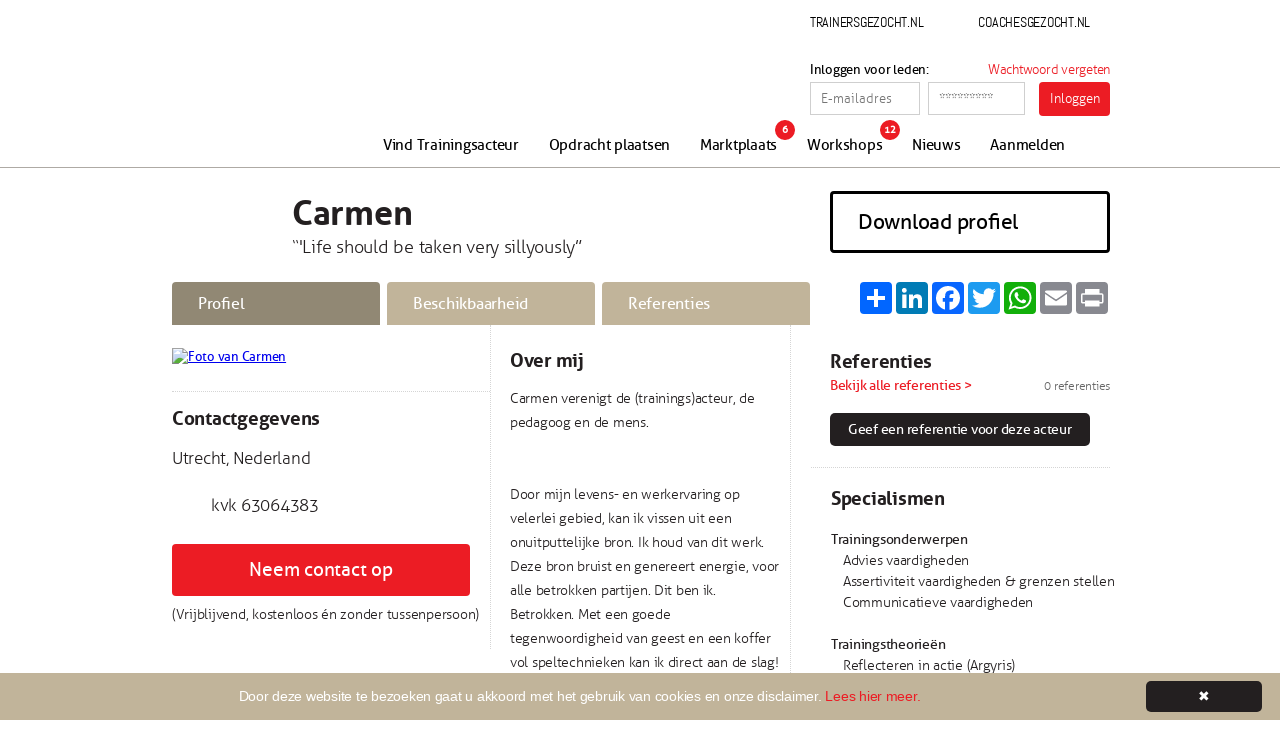

--- FILE ---
content_type: text/html; charset=UTF-8
request_url: https://www.trainingsacteursgezocht.nl/bekijk-profiel/name=carmen-nichting
body_size: 4714
content:
<!DOCTYPE html>
<!--[if lt IE 7 ]><html class="ie ie6" lang="en"> <![endif]-->
<!--[if IE 7 ]><html class="ie ie7" lang="en"> <![endif]-->
<!--[if IE 8 ]><html class="ie ie8" lang="en"> <![endif]-->
<!--[if (gte IE 9)|!(IE)]><!--><html lang="en"> <!--<![endif]-->
<html>
<head>
	<meta http-equiv="Content-Type" content="text/html; charset=UTF-8" />

<title>Carmen Nichting - Trainingsacteursgezocht.nl</title>

<meta name="keywords" content="Trainingsacteurs, Trainingsacteur, Trainingsacteurs gezocht, Trainingsacteur gezocht, Trainingsacteur database, zoek een Trainingsacteur, Trainingsacteurdatabase" />
<meta name="description" content="Carmen verenigt de  (trainings)acteur,  de pedagoog en de mens.


Door mijn levens- en werkervaring op velerlei gebied, kan ik vissen uit een  onuitputtelijke bron.  Ik houd van dit werk. Deze bron bruist en genereert energie, voor alle betrokken ..." />
<meta name="robots" content="index, follow" />
<meta http-equiv="language" content="nl">
<meta charset="UTF-8" />

<meta property="og:type" content="website" />
<meta property="og:title" content="Carmen Nichting - Trainingsacteursgezocht.nl" />
<meta property="og:description" content="Carmen verenigt de  (trainings)acteur,  de pedagoog en de mens.


Door mijn levens- en werkervaring op velerlei gebied, kan ik vissen uit een  onuitputtelijke bron.  Ik houd van dit werk. Deze bron bruist en genereert energie, voor alle betrokken ..." />
<meta property="og:url" content="https://www.trainingsacteursgezocht.nl/bekijk-profiel/name=carmen-nichting"/>
<meta property="og:image" content="https://www.trainingsacteursgezocht.nl/resources/content/user_photo1_516_1929878_28157081520_6923_n.jpg"/>


<!-- CSS ================================================== -->
<link rel="stylesheet" href="/resources/css/global.css?v=20251125">
<link rel="stylesheet" href="/resources/css/fonts.css">
<link rel="stylesheet" href="/resources/css/jquery.multiselect.css">
<link rel="stylesheet" href="/resources/css/jquery-ui.css">

<!-- <link rel="stylesheet" href="/resources/css/jquery-te-1.3.4.css" type="text/css" /> -->

<link rel="stylesheet" href="/resources/css/jquery-te-1.4.0.css" type="text/css" />


<link rel="stylesheet" href="/resources/css/jquery.fancybox.css" type="text/css" />

<!--[if lt IE 9]>
<script src="https://html5shim.googlecode.com/svn/trunk/html5.js"></script>
<![endif]-->
<script type="text/javascript" src="/resources/js/jquery.js"></script>
<script type="text/javascript" src="/resources/js/jquery.history.js"></script>
<script type="text/javascript" src="/resources/js/jquery-ui.min.js"></script>
<script type="text/javascript" src="/resources/js/jquery.multiselect.js"></script>
<script type="text/javascript" src="/resources/js/prettify.js"></script>
<script type="text/javascript" src="/resources/js/custom-form-elements.js"></script>
<script type="text/javascript" src="/resources/js/rating_bar.js"></script>
<!-- <script type="text/javascript" src="/resources/js/jquery-te-1.3.4.min.js" charset="utf-8"></script> -->

<script type="text/javascript" src="/resources/js/jquery-te-1.4.0.min.js" charset="utf-8"></script>


<script type="text/javascript" src="/resources/js/jquery.fancybox.js" charset="utf-8"></script>
<script type="text/javascript" src="/resources/js/custom.js?v=4703" charset="utf-8"></script>








<link rel="shortcut icon" href="/favicon.ico?1" type="image/x-icon" />
<script type="text/javascript" src="/resources/js/functions.js"></script>


	<!-- GOOGLE ANALYTICS -->


		
		
		<!-- Google tag (gtag.js / GA4) -->
		<script async src="https://www.googletagmanager.com/gtag/js?id=G-MLJVLVZM2T"></script>
		<script>
		  window.dataLayer = window.dataLayer || [];
		  function gtag(){dataLayer.push(arguments);}
		  gtag('js', new Date());
		  gtag('config', 'G-MLJVLVZM2T', { 'anonymize_ip': true });
		</script>
	
	


	

	
</head>

<body>

<!--  / wrapper \ -->
<section id="wrapper">

	<!--  / main container \ -->
	<section id="mainCntr">

		<!--  / header container \ -->
		<header id="headerCntr">

			<section class="centering">

				<!--  / login box \ -->
				<div class="loginBox">
					<div class="topLinks">
						<a class="link" href="http://trainersgezocht.nl" target="_blank" title="Trainersgezocht.nl">Trainersgezocht.nl</a>

						<a class="link link1" href="http://coachesgezocht.nl" target="_blank" title="Coachesgezocht.nl">Coachesgezocht.nl</a>
					</div>

					<div class="clear"></div>

					<form action="" method="post">
						<fieldset>
															<label class="loginHeader">Inloggen voor leden:</label>
								<span class="passwordForgot">
									<a href="/aanmelden/wachtwoord-vergeten/">Wachtwoord vergeten</a></span>

								<div class="authFields">
									<input placeholder="E-mailadres" name="email"  class="field" >
									<input name="mainLogin" type="hidden" value="1">
									<input placeholder="*********" name="password" type="password" class="field field1" >

									<input type="submit" name="login" value="Inloggen" class="btn" >

								</div>
													</fieldset>
					</form>
					
				</div>
				<!--  \ login box / -->

			</section>

			<!--  / menu box \ -->
			<nav class="menuBox">
				<section class="centering">

					<a class="logo" href="/">Trainingsacteurgezocht</a>
					
















































					<ul>
																					
																
								<li title="Vind Trainingsacteur"><a href="/vind-een-acteur">

									Vind Trainingsacteur									
									
								</a>
																
																
								</li>
																												
																
								<li title="Opdracht plaatsen"><a href="/plaatsen">

									Opdracht plaatsen									
									
								</a>
																
																
								</li>
																												
																
								<li title="Marktplaats"><a href="/marktplaats">

									Marktplaats									
									
								</a>
								





									<span class="counter">6</span>
																
																
								</li>
																												
																
								<li title="Workshops"><a href="/workshops">

									Workshops									
									
								</a>
																
								





									<span class="counter">12</span>
																
								</li>
																												
																
								<li title="Nieuws"><a href="/nieuws">

									Nieuws									
									
								</a>
																
																
								</li>
																												
																
								<li class="last" title="Aanmelden"><a href="/aanmelden">

									Aanmelden									
									
								</a>
																
																
								</li>
																		</ul>

				</section>
			</nav>
			<!--  \ menu box / -->

		</header>
		<!--  \ header container / -->
<script>
	$(document).ready(function() {
		$(".fancybox").fancybox({
			openEffect	: 'none',
			closeEffect	: 'none',
		});
		
	});
</script>

<style>
	.fancybox-close { z-index:999999999 !important;}
	.fancybox-opened { z-index:999999 !important;}
	.fancybox-wrap { 	z-index:999999 !important;}

	
</style>
<!--  / content container \ -->
<section id="contentCntr" data-stat-user="516">

<!--  / center container \ -->
<section id="centerCntr">

<!--  / profiel box \ -->
<article class="profielBox">

	<img src="/resources/content/user_photo1_516_thumb_1929878_28157081520_6923_n.jpg" class="image" alt="" width="97">


	<aside class="txt">
		
		
		<div style="clear: both"></div>
		<h1>Carmen</h1>
				<div style="clear: both"></div>
				<h3>“'Life should be taken very sillyously”</h3>
		
	</aside>

	<a href="/bekijk-profiel/download-profiel/name=carmen-nichting/" class="download">Download proﬁel</a>

	<div class="clear"></div>

	<aside class="tab">

		<ul>
			<li class="active"><a href="#"><img src="/resources/images/people.png" alt="">Proﬁel</a></li>
							<li><a href="/bekijk-profiel/beschikbaarheid/name=carmen-nichting"><img src="/resources/images/calander.png" alt="">Beschikbaarheid</a></li>
						<li><a href="/bekijk-profiel/referenties/name=carmen-nichting"><img src="/resources/images/star-1.png" alt="">Referenties</a></li>
		</ul>
		<!-- AddThis Button BEGIN -->
		<!--
		<script type="text/javascript">var addthis_config = {"data_track_addressbar":false};</script>
		<script type="text/javascript" src="//s7.addthis.com/js/300/addthis_widget.js#pubid=ra-5288ceeb7153d027"></script>

		<ul class="social addthis_toolbox">
			<li><a href="https://api.addthis.com/oexchange/0.8/forward/facebook/offer?pco=tbx32nj-1.0&amp;url=https%3A%2F%2Fwww.trainingsacteursgezocht.nl%2Fcarmen-nichting&amp;pubid=ra-5288ceeb7153d027" target="_blank" ><img src="/resources/images/fb.png" alt="">Vind ik leuk</a></li>
			<li><a href="https://api.addthis.com/oexchange/0.8/forward/twitter/offer?pco=tbx32nj-1.0&amp;url=https%3A%2F%2Fwww.trainingsacteursgezocht.nl%2Fcarmen-nichting&amp;pubid=ra-5288ceeb7153d027" target="_blank" ><img src="/resources/images/tweet.png" alt="">Tweet</a></li>
			<li><a class="addthis_button_compact"><img src="/resources/images/delen.png" alt="">Delen</a></li>
		</ul>
		-->
			
			<!-- AddToAny BEGIN -->
			<div class="a2a_kit a2a_kit_size_32 a2a_default_style" style="float:right;">
			<a class="a2a_dd" href="https://www.addtoany.com/share"></a>
			<a class="a2a_button_linkedin"></a>
			<a class="a2a_button_facebook"></a>
			<a class="a2a_button_twitter"></a>
			<a class="a2a_button_whatsapp"></a>
			<a class="a2a_button_email"></a>
			<a class="a2a_button_print"></a>
			</div>
			<script>
			var a2a_config = a2a_config || {};
			a2a_config.onclick = 1;
			a2a_config.locale = "nl";
			</script>
			<script async src="https://static.addtoany.com/menu/page.js"></script>
			<!-- AddToAny END -->
			
			
			
		<span class="shadow">&nbsp;</span>

	</aside>

</article>
<!--  \ profiel box / -->

<div id="leftpart">

	<!--  / pic box \ -->
	<article class="picBox">
						<a class="fancybox" rel="gallery1" href="/resources/content/user_photo1_516_1929878_28157081520_6923_n.jpg"><img id="mainPhoto" src="/resources/content/user_photo1_516_1929878_28157081520_6923_n.jpg" alt="Foto van Carmen" width="300"></a>
					
			</article>
	<!--  \ pic box / -->


	<!--  / address box \ -->
	<article class="addressBox">
		
		<h2>Contactgegevens</h2>

			<address> Utrecht, Nederland</address>

		<ul>
																																					<li class="office">kvk 63064383</li>
				
					</ul>
			<a class="fancybox.ajax button sendMail" id="contactButton" data-stat="contact" href="/bekijk-profiel/neem-contact-op/name=carmen-nichting">Neem contact op</a>
			<p style="font-size:13.75px;margin-top:10px;font-family:'aller_lightregular';">(Vrijblijvend, kostenloos én zonder tussenpersoon)</p>
	</article>
	<!--  \ address box / -->
	
	
	
		<!--  / twitter box \ -->
		</article>
	<!--  \ twitter box / -->


</div>

<div id="centerpart">

	<!--  / text box \ -->
	<article class="textBox">

	
	
				<aside class="text profileDescription">
			<h2>Over mij</h2>
			<div class='profileText'>Carmen verenigt de  (trainings)acteur,  de pedagoog en de mens.<br />
<br />
<br />
Door mijn levens- en werkervaring op velerlei gebied, kan ik vissen uit een  onuitputtelijke bron.  Ik houd van dit werk. Deze bron bruist en genereert energie, voor alle betrokken partijen. Dit ben ik.  Betrokken.  Met   een goede tegenwoordigheid van geest en  een koffer vol speltechnieken kan ik  direct aan de slag!  <br />
<br />
<br />
Recensie<br />
Professionele (trainings)acteur, heel geloofwaardig / natuurlijk spel. Ingezet als acteur (rollenspel met studenten) tijdens  assessments, opleiding Pedagogiek, Haagse Hogeschool. Veelzijdige persoonlijkheid, gezonde dosis humor, kennis van beoordelen en  meedenken  de trainer. Enthousiast en gedreven. <br />
Geeft zeer nuttige feedback.  Aanrader<br /></div>
		</aside>
		
				<aside class="link">

			<h2>Personalia</h2>

			<ul>
				<li>Vrouw</li>
				<li>Leeftijd 54 jaar</li>				<li>Lengte 165cm</li>				<li>Europees</li>				<li>Slank postuur</li>
			</ul>

		</aside>
		
											
		
		<aside class="list">

			<ul>
								
			
				
					
				<!-- Other Certifications (all but Nivvtta)-->
				











																															
		
				<li class="two">Fulltime werkzaam als trainingsacteur</li>												











				<li class="six">KVK-geregistreerd</li>
				<li class="seven">Dagdeeltarief in overleg</li>			</ul>

		</aside>


		
	</article>
	<!--  \ text box / -->

</div>

<div id="rightpart">

	<!--  / review box \ -->
	<article class="reviewBox">

		<aside class="review">

			<h2>Referenties</h2>

			<a href="/bekijk-profiel/referenties/name=carmen-nichting">Bekijk alle referenties &gt;</a>

			<div class="clear"></div>

			<a href="/bekijk-profiel/referenties/name=carmen-nichting" class="button">Geef een referentie voor deze acteur</a>

			<aside class="rate">

				<ul>
											





							<li><a nohref>1</a></li>
																								<li><a nohref>2</a></li>
																								<li><a nohref>3</a></li>
																								<li><a nohref>4</a></li>
																								<li><a nohref>5</a></li>
															</ul>

				<span>0 referenties</span>

			</aside>

		</aside>

								
				<aside class="speciality">


			<h2>Specialismen</h2>
			
									

							<h3>Trainingsonderwerpen</h3>
				<ul>

															<li>Advies vaardigheden</li>
															<li>Assertiviteit vaardigheden &amp; grenzen stellen</li>
															<li>Communicatieve vaardigheden</li>
									</ul>
			

							<h3>Trainingstheorieën</h3>

				<ul>
																<li>Reflecteren in actie  (Argyris)</li>
															</ul>
			

							<h3>Trainingsacteurschap</h3>

				<ul>
																<li>Acts</li>
																	<li>Assessments</li>
																	<li>Bedrijfstheater</li>
										</ul>
			
		</aside>
		
		
				<aside class="speciality gap">

			<h2>Ervaring</h2>

						<span>Aantal jaren werkzaam <strong>: 23 jaar </strong>(fulltime)</span>
			
							<h3>Opleidingsniveau</h3>
				<ul>
											<li>HBO</li>
									</ul>
						
			
							<h3>Opleidingen</h3>
				<span>Verschillende theateropleidingen,  clownsopleidingen, Improvisatietheater en een opleiding vertellen/spreken. Ook een afgeronde opleiding Bachelor of Education aan de Hogeschool Helicon.</span>
			
							<h3>Talen</h3>
				<ul>
											<li>Engels</li>
											<li>Nederlands</li>
											<li>Overig</li>
									</ul>
			
			
		</aside>
		
	</article>
	<!--  \ review box / -->

</div>

</section>
<!--  \ center container / -->

<div class="clear"></div>

</section>
<!--  \ content container / -->

<script>
	$(".sendMail").fancybox({
		maxWidth	: 660,
		maxHeight	: 600,
		fitToView	: false,
		autoSize	: false,
		closeClick	: false,
		openEffect	: 'none',
		closeEffect	: 'none',	
	});
	</script>
</section>
<!--  \ main container / -->

</section>
<!--  \ wrapper / -->

<!--  / footer container \ -->
<footer id="footerCntr">

	<!--  / footer box \ -->
	<section class="footerBox centering">

		<div class="left">

			<ul>
				<li><a href="/">Home</a></li>
				<li><a href="/vind-een-acteur">Trainingsacteur zoeken</a></li>
				<li><a href="/aanmelden">Aanmelden als trainingsacteur</a></li>
			</ul>
			
			<ul style="width:80px">
				<li><a href="/nieuws">Nieuws</a></li>
				<li><a href="/workshops">Workshops</a></li>				<li><a href="/opleidingen">Opleidingen</a></li>				<li><a href="/links">Links</a></li>
				<li><a href="/feedback">Feedback</a></li>
			</ul>
			
			<ul>
				<li><a href="/over-ons">Over ons</a></li>
				<li><a href="/faq">F.A.Q.</a></li>
				<li><a href="/contact">Contact</a></li>
			</ul>

		</div>

		<div class="right">

			<p>Copyright &copy; 2026 Trainingsacteursgezocht.nl</p>

			<ul>
				<li><a href="/sitemap">Sitemap</a></li>
				<li><a href="/disclaimer">Disclaimer</a></li>
				<li><a href="/algemene-voorwaarden">Algemene voorwaarden</a></li>
			</ul>

		</div>

		<div class="clear"></div>

	</section>
	<!--  \ footer box / -->

</footer>
<!--  \ footer container / -->

<script type="text/javascript">
	$(function() {
		$.fn.raty.defaults.path = '/resources/images';
		$('#half-demo').raty({ half: true,cancel:true }); 
		$('#starHalf-demo').raty({
			path    : '/resources/images',
			half    : true,
			cancel	:true,
			cancelHint : 'Zet beoordeling uit',
			cancelOff : 'cancel-off.png',
		    cancelOn  : 'cancel-off.png',
			starOff : 'small_off.png',
			starOn  : 'small_on.png',
			starHalf: 'small_half.png',
			scoreName: 'filterScore',
								});
	});

</script>
<script type="text/javascript" src="/resources/js/jquery.accordion.2.0.js"></script>
<script type="text/javascript">
	$(function() {
/*
		$("#rating_simple2").webwidget_rating_bar({
			rating_star_length: '5',
			rating_default_value: '0',
			rating_function_name: '',//this is function name for click
			directory: 'images/'
		});*/
	});
</script>

<script type="text/javascript">
	$('#example1, #example3, .accordion').accordion({ canToggle: true});
	$('#example2').accordion({
		canToggle: true
	});
	$('#example4').accordion({
		canToggle: true,
		canOpenMultiple: true
	});
	$(".loading").removeClass("loading");
</script>


<script type="text/javascript" id="cookieinfo"
	src="//cookieinfoscript.com/js/cookieinfo.min.js"
	data-bg="#c1b49a"
	data-fg="#FFFFFF"
	data-link="#EC1C24"
	data-cookie="CookieInfoScript"
	data-text-align="center"
	data-linkmsg="Lees hier meer."
	data-moreinfo="/disclaimer"
	data-divlink="#FFFFFF"
	data-divlinkbg="#231F20"
	data-message="Door deze website te bezoeken gaat u akkoord met het gebruik van cookies en onze disclaimer."
	>
</script>




</body>

</html>

--- FILE ---
content_type: application/javascript
request_url: https://www.trainingsacteursgezocht.nl/resources/js/jquery.accordion.2.0.js
body_size: 1231
content:
/*!
 * jQuery Accordion widget
 * http://nefariousdesigns.co.uk/projects/widgets/accordion/
 * 
 * Source code: http://github.com/nefarioustim/jquery-accordion/
 *
 * Copyright © 2010 Tim Huegdon
 * http://timhuegdon.com
 */
 
(function($) {
    var debugMode = false;
    
    function debug(msg) {
        if (!debugMode) { return; }
        if (window.console && window.console.log){
            window.console.log(msg);
        } else {
            alert(msg);
        }
    }
    
    $.fn.accordion = function(config) {
        var defaults = {
            "handle": "h4",
            "panel": ".panel",
            "speed": 200,
            "easing": "swing",
            "canOpenMultiple": false,
            "canToggle": false,
            "activeClassPanel": "open",
            "activeClassLi": "active",
            "lockedClass": "locked",
            "loadingClass": "loading"
        };
        
        if (config) {
            $.extend(defaults, config);
        }
        
        this.each(function() {
            var accordion   = $(this),
                reset       = {
                    height: 0,
                    marginTop: 0,
                    marginBottom: 0,
                    paddingTop: 0,
                    paddingBottom: 0
                },
                panels      = accordion.find(">li>" + defaults.panel)
                                .each(function() {
                                    var el = $(this);
                                    el
                                        .removeClass(defaults.loadingClass)
                                        .css("visibility", "hidden")
                                        .data("dimensions", {
                                            marginTop:      el.css("marginTop"),
                                            marginBottom:   el.css("marginBottom"),
                                            paddingTop:     el.css("paddingTop"),
                                            paddingBottom:  el.css("paddingBottom"),
                                            height:         this.offsetHeight - parseInt(el.css("paddingTop")) - parseInt(el.css("paddingBottom"))
                                        })
                                        .bind("panel-open.accordion", function(e, clickedLi) {
                                            var panel = $(this);
                                            clickedLi.addClass(defaults.activeClassLi);
                                            panel
                                                .css($.extend({overflow: "hidden"}, reset))
                                                .addClass(defaults.activeClassPanel)
                                                .show()
                                                .animate($.browser.msie && parseInt($.browser.version) < 8 ? panel.data("dimensions") : $.extend({opacity: 1}, panel.data("dimensions")), {
                                                    duration:   defaults.speed,
                                                    easing:     defaults.easing,
                                                    queue:      false,
                                                    complete:   function(e) {
                                                        if ($.browser.msie) {
                                                            this.style.removeAttribute('filter');
                                                        }
                                                        $(this).removeAttr("style");
                                                    }
                                                });
                                        })
                                        .bind("panel-close.accordion", function(e) {
                                            var panel = $(this);
                                            panel.closest("li").removeClass(defaults.activeClassLi);
                                            panel
                                                .removeClass(defaults.activeClassPanel)
                                                .css({
                                                    overflow: "hidden"
                                                })
                                                .animate($.browser.msie && parseInt($.browser.version) < 8 ? reset : $.extend({opacity: 0}, reset), {
                                                    duration:   defaults.speed,
                                                    easing:     defaults.easing,
                                                    queue:      false,
                                                    complete:   function(e) {
                                                        if ($.browser.msie) {
                                                            this.style.removeAttribute('filter');
                                                        }
                                                        panel.hide();
                                                    }
                                                });
                                        })
                                        .hide()
                                        .css("visibility", "visible");
                                    
                                    return el;
                                }),
                handles     = accordion.find(
                                " > li > "
                                + defaults.handle
                            )
                                .wrapInner('<a class="accordion-opener" href="#open-panel" />');
            
            accordion
                .find(
                    " > li."
                    + defaults.activeClassLi
                    + " > "
                    + defaults.panel
                    + ", > li."
                    + defaults.lockedClass
                    + " > "
                    + defaults.panel
                )
                .show()
                .addClass(defaults.activeClassPanel);
            
            var active = accordion.find(
                " > li."
                + defaults.activeClassLi
                + ", > li."
                + defaults.lockedClass
            );
            
            if (!defaults.canToggle && active.length < 1) {
                accordion
                    .find(" > li")
                    .first()
                    .addClass(defaults.activeClassLi)
                    .find(" > " + defaults.panel)
                    .addClass(defaults.activeClassPanel)
                    .show();
            }
            
            accordion.delegate(".accordion-opener", "click", function(e) {
                e.preventDefault();
                e.stopImmediatePropagation();
                
                var clicked     = $(this),
                    clickedLi   = clicked.closest("li"),
                    panel       = clickedLi.find(">" + defaults.panel).first(),
                    open        = accordion.find(
                        " > li:not(."
                        + defaults.lockedClass
                        + ") > "
                        + defaults.panel
                        + "."
                        + defaults.activeClassPanel
                    );
                
                if (!clickedLi.hasClass(defaults.lockedClass)) {
                    if (panel.is(":visible")) {
                        if (defaults.canToggle) {
                            panel.trigger("panel-close");
                        }
                    } else {
                        panel.trigger("panel-open", [clickedLi]);
                        if (!defaults.canOpenMultiple) {
                            open.trigger("panel-close");
                        }
                    }
                }
            });
        });
        
        return this;
    };
})(jQuery);